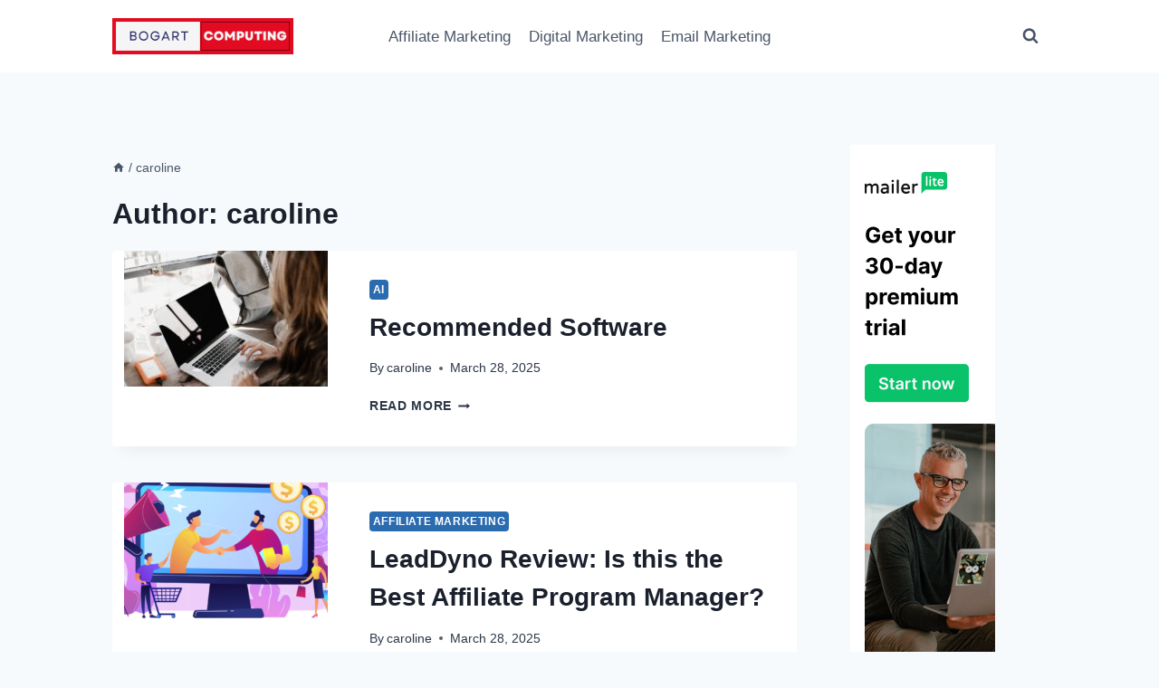

--- FILE ---
content_type: text/html; charset=UTF-8
request_url: https://bogartcomputing.com/author/caroline/
body_size: 18355
content:
<!doctype html><html lang="en-US" prefix="og: https://ogp.me/ns#" class="no-js" itemtype="https://schema.org/Blog" itemscope><head><script data-no-optimize="1">var litespeed_docref=sessionStorage.getItem("litespeed_docref");litespeed_docref&&(Object.defineProperty(document,"referrer",{get:function(){return litespeed_docref}}),sessionStorage.removeItem("litespeed_docref"));</script> <meta charset="UTF-8"><meta name="viewport" content="width=device-width, initial-scale=1, minimum-scale=1"><title>caroline - Bogart Computing.com</title><meta name="robots" content="follow, noindex"/><meta property="og:locale" content="en_US" /><meta property="og:type" content="profile" /><meta property="og:title" content="caroline - Bogart Computing.com" /><meta property="og:url" content="https://bogartcomputing.com/author/caroline/" /><meta property="og:site_name" content="Bogart Computing LLC" /><meta property="og:image" content="https://bogartcomputing.com/wp-content/uploads/2023/03/bogart-computing-social.png" /><meta property="og:image:secure_url" content="https://bogartcomputing.com/wp-content/uploads/2023/03/bogart-computing-social.png" /><meta property="og:image:width" content="1200" /><meta property="og:image:height" content="630" /><meta property="og:image:type" content="image/png" /><meta name="twitter:card" content="summary_large_image" /><meta name="twitter:title" content="caroline - Bogart Computing.com" /><meta name="twitter:image" content="https://bogartcomputing.com/wp-content/uploads/2023/03/bogart-computing-social.png" /><meta name="twitter:label1" content="Name" /><meta name="twitter:data1" content="caroline" /><meta name="twitter:label2" content="Posts" /><meta name="twitter:data2" content="10" /> <script type="application/ld+json" class="rank-math-schema">{"@context":"https://schema.org","@graph":[{"@type":"Organization","@id":"https://bogartcomputing.com/#organization","name":"Bogart Computing LLC"},{"@type":"WebSite","@id":"https://bogartcomputing.com/#website","url":"https://bogartcomputing.com","name":"Bogart Computing LLC","publisher":{"@id":"https://bogartcomputing.com/#organization"},"inLanguage":"en-US"},{"@type":"ProfilePage","@id":"https://bogartcomputing.com/author/caroline/#webpage","url":"https://bogartcomputing.com/author/caroline/","name":"caroline - Bogart Computing.com","isPartOf":{"@id":"https://bogartcomputing.com/#website"},"inLanguage":"en-US"},{"@type":"Person","@id":"https://bogartcomputing.com/author/caroline/","name":"caroline","url":"https://bogartcomputing.com/author/caroline/","image":{"@type":"ImageObject","@id":"https://bogartcomputing.com/wp-content/litespeed/avatar/10d7d4286181c9261da5d32092ba9812.jpg?ver=1769040209","url":"https://bogartcomputing.com/wp-content/litespeed/avatar/10d7d4286181c9261da5d32092ba9812.jpg?ver=1769040209","caption":"caroline","inLanguage":"en-US"},"sameAs":["https://bogartcomputing.com"],"worksFor":{"@id":"https://bogartcomputing.com/#organization"},"mainEntityOfPage":{"@id":"https://bogartcomputing.com/author/caroline/#webpage"}}]}</script> <link rel="alternate" type="application/rss+xml" title="Bogart Computing.com &raquo; Feed" href="https://bogartcomputing.com/feed/" /><link rel="alternate" type="application/rss+xml" title="Bogart Computing.com &raquo; Comments Feed" href="https://bogartcomputing.com/comments/feed/" /><link rel="alternate" type="application/rss+xml" title="Bogart Computing.com &raquo; Posts by caroline Feed" href="https://bogartcomputing.com/author/caroline/feed/" /><link data-optimized="2" rel="stylesheet" href="https://bogartcomputing.com/wp-content/litespeed/css/9dce73fa9cdc84f670bb5896ce49cca1.css?ver=6a71d" /> <script type="litespeed/javascript" data-src="https://bogartcomputing.com/wp-includes/js/jquery/jquery.min.js" id="jquery-core-js"></script> <link rel="https://api.w.org/" href="https://bogartcomputing.com/wp-json/" /><link rel="alternate" title="JSON" type="application/json" href="https://bogartcomputing.com/wp-json/wp/v2/users/1" /><link rel="EditURI" type="application/rsd+xml" title="RSD" href="https://bogartcomputing.com/xmlrpc.php?rsd" /><meta name="generator" content="WordPress 6.9" /><meta name="google-adsense-account" content="ca-pub-0402534346671663"><script type="litespeed/javascript" data-src="https://pagead2.googlesyndication.com/pagead/js/adsbygoogle.js?client=ca-pub-0402534346671663" crossorigin="anonymous"></script></head><body class="archive author author-caroline author-1 wp-custom-logo wp-embed-responsive wp-theme-kadence hfeed footer-on-bottom hide-focus-outline link-style-standard has-sidebar content-title-style-normal content-width-normal content-style-boxed content-vertical-padding-show non-transparent-header mobile-non-transparent-header"><div id="wrapper" class="site wp-site-blocks">
<a class="skip-link screen-reader-text scroll-ignore" href="#main">Skip to content</a><header id="masthead" class="site-header" role="banner" itemtype="https://schema.org/WPHeader" itemscope><div id="main-header" class="site-header-wrap"><div class="site-header-inner-wrap"><div class="site-header-upper-wrap"><div class="site-header-upper-inner-wrap"><div class="site-main-header-wrap site-header-row-container site-header-focus-item site-header-row-layout-standard" data-section="kadence_customizer_header_main"><div class="site-header-row-container-inner"><div class="site-container"><div class="site-main-header-inner-wrap site-header-row site-header-row-has-sides site-header-row-center-column"><div class="site-header-main-section-left site-header-section site-header-section-left"><div class="site-header-item site-header-focus-item" data-section="title_tagline"><div class="site-branding branding-layout-standard site-brand-logo-only"><a class="brand has-logo-image" href="https://bogartcomputing.com/" rel="home"><img data-lazyloaded="1" src="[data-uri]" width="500" height="100" data-src="https://bogartcomputing.com/wp-content/uploads/2023/02/bogart.png" class="custom-logo" alt="Bogart Computing.com" decoding="async" fetchpriority="high" data-srcset="https://bogartcomputing.com/wp-content/uploads/2023/02/bogart.png 500w, https://bogartcomputing.com/wp-content/uploads/2023/02/bogart-450x90.png 450w" data-sizes="(max-width: 500px) 100vw, 500px" /></a></div></div><div class="site-header-main-section-left-center site-header-section site-header-section-left-center"></div></div><div class="site-header-main-section-center site-header-section site-header-section-center"><div class="site-header-item site-header-focus-item site-header-item-main-navigation header-navigation-layout-stretch-false header-navigation-layout-fill-stretch-false" data-section="kadence_customizer_primary_navigation"><nav id="site-navigation" class="main-navigation header-navigation hover-to-open nav--toggle-sub header-navigation-style-standard header-navigation-dropdown-animation-none" role="navigation" aria-label="Primary"><div class="primary-menu-container header-menu-container"><ul id="primary-menu" class="menu"><li id="menu-item-2313" class="menu-item menu-item-type-taxonomy menu-item-object-category menu-item-2313"><a href="https://bogartcomputing.com/category/affiliate-marketing/">Affiliate Marketing</a></li><li id="menu-item-2557" class="menu-item menu-item-type-taxonomy menu-item-object-category menu-item-2557"><a href="https://bogartcomputing.com/category/digital-marketing/">Digital Marketing</a></li><li id="menu-item-2558" class="menu-item menu-item-type-taxonomy menu-item-object-category menu-item-2558"><a href="https://bogartcomputing.com/category/email-marketing/">Email Marketing</a></li></ul></div></nav></div></div><div class="site-header-main-section-right site-header-section site-header-section-right"><div class="site-header-main-section-right-center site-header-section site-header-section-right-center"></div><div class="site-header-item site-header-focus-item" data-section="kadence_customizer_header_search"><div class="search-toggle-open-container">
<button class="search-toggle-open drawer-toggle search-toggle-style-default" aria-label="View Search Form" aria-haspopup="dialog" aria-controls="search-drawer" data-toggle-target="#search-drawer" data-toggle-body-class="showing-popup-drawer-from-full" aria-expanded="false" data-set-focus="#search-drawer .search-field"
>
<span class="search-toggle-icon"><span class="kadence-svg-iconset"><svg aria-hidden="true" class="kadence-svg-icon kadence-search-svg" fill="currentColor" version="1.1" xmlns="http://www.w3.org/2000/svg" width="26" height="28" viewBox="0 0 26 28"><title>Search</title><path d="M18 13c0-3.859-3.141-7-7-7s-7 3.141-7 7 3.141 7 7 7 7-3.141 7-7zM26 26c0 1.094-0.906 2-2 2-0.531 0-1.047-0.219-1.406-0.594l-5.359-5.344c-1.828 1.266-4.016 1.937-6.234 1.937-6.078 0-11-4.922-11-11s4.922-11 11-11 11 4.922 11 11c0 2.219-0.672 4.406-1.937 6.234l5.359 5.359c0.359 0.359 0.578 0.875 0.578 1.406z"></path>
</svg></span></span>
</button></div></div></div></div></div></div></div></div></div></div></div><div id="mobile-header" class="site-mobile-header-wrap"><div class="site-header-inner-wrap"><div class="site-header-upper-wrap"><div class="site-header-upper-inner-wrap"><div class="site-main-header-wrap site-header-focus-item site-header-row-layout-standard site-header-row-tablet-layout-default site-header-row-mobile-layout-default "><div class="site-header-row-container-inner"><div class="site-container"><div class="site-main-header-inner-wrap site-header-row site-header-row-has-sides site-header-row-no-center"><div class="site-header-main-section-left site-header-section site-header-section-left"><div class="site-header-item site-header-focus-item" data-section="title_tagline"><div class="site-branding mobile-site-branding branding-layout-standard branding-tablet-layout-inherit site-brand-logo-only branding-mobile-layout-inherit"><a class="brand has-logo-image" href="https://bogartcomputing.com/" rel="home"><img data-lazyloaded="1" src="[data-uri]" width="500" height="100" data-src="https://bogartcomputing.com/wp-content/uploads/2023/02/bogart.png" class="custom-logo" alt="Bogart Computing.com" decoding="async" data-srcset="https://bogartcomputing.com/wp-content/uploads/2023/02/bogart.png 500w, https://bogartcomputing.com/wp-content/uploads/2023/02/bogart-450x90.png 450w" data-sizes="(max-width: 500px) 100vw, 500px" /></a></div></div></div><div class="site-header-main-section-right site-header-section site-header-section-right"><div class="site-header-item site-header-focus-item site-header-item-navgation-popup-toggle" data-section="kadence_customizer_mobile_trigger"><div class="mobile-toggle-open-container">
<button id="mobile-toggle" class="menu-toggle-open drawer-toggle menu-toggle-style-default" aria-label="Open menu" data-toggle-target="#mobile-drawer" data-toggle-body-class="showing-popup-drawer-from-right" aria-expanded="false" data-set-focus=".menu-toggle-close"
>
<span class="menu-toggle-icon"><span class="kadence-svg-iconset"><svg aria-hidden="true" class="kadence-svg-icon kadence-menu-svg" fill="currentColor" version="1.1" xmlns="http://www.w3.org/2000/svg" width="24" height="24" viewBox="0 0 24 24"><title>Toggle Menu</title><path d="M3 13h18c0.552 0 1-0.448 1-1s-0.448-1-1-1h-18c-0.552 0-1 0.448-1 1s0.448 1 1 1zM3 7h18c0.552 0 1-0.448 1-1s-0.448-1-1-1h-18c-0.552 0-1 0.448-1 1s0.448 1 1 1zM3 19h18c0.552 0 1-0.448 1-1s-0.448-1-1-1h-18c-0.552 0-1 0.448-1 1s0.448 1 1 1z"></path>
</svg></span></span>
</button></div></div></div></div></div></div></div></div></div></div></div></header><main id="inner-wrap" class="wrap kt-clear" role="main"><div id="primary" class="content-area"><div class="content-container site-container"><div id="main" class="site-main"><header class="entry-header post-archive-title title-align-inherit title-tablet-align-inherit title-mobile-align-inherit"><nav id="kadence-breadcrumbs" aria-label="Breadcrumbs"  class="kadence-breadcrumbs"><div class="kadence-breadcrumb-container"><span><a href="https://bogartcomputing.com/" title="Home" itemprop="url" class="kadence-bc-home kadence-bc-home-icon" ><span><span class="kadence-svg-iconset svg-baseline"><svg aria-hidden="true" class="kadence-svg-icon kadence-home-svg" fill="currentColor" version="1.1" xmlns="http://www.w3.org/2000/svg" width="24" height="24" viewBox="0 0 24 24"><title>Home</title><path d="M9.984 20.016h-4.969v-8.016h-3l9.984-9 9.984 9h-3v8.016h-4.969v-6h-4.031v6z"></path>
</svg></span></span></a></span> <span class="bc-delimiter">/</span> <span class="kadence-bread-current">caroline</span></div></nav><h1 class="page-title archive-title">Author: caroline</h1></header><ul id="archive-container" class="content-wrap kadence-posts-list grid-cols post-archive item-content-vertical-align-top grid-sm-col-1 grid-lg-col-1 item-image-style-beside"><li class="entry-list-item"><article class="entry content-bg loop-entry post-2604 post type-post status-publish format-standard has-post-thumbnail hentry category-ai">
<a aria-hidden="true" tabindex="-1" role="presentation" class="post-thumbnail kadence-thumbnail-ratio-inherit" aria-label="Recommended Software" href="https://bogartcomputing.com/recommended-software/"><div class="post-thumbnail-inner">
<img data-lazyloaded="1" src="[data-uri]" width="225" height="150" data-src="https://bogartcomputing.com/wp-content/uploads/2023/08/mailchimp-pricing-1-225x150.jpg" class="attachment-thumbnail size-thumbnail wp-post-image" alt="Recommended Software" decoding="async" /></div>
</a><div class="entry-content-wrap"><header class="entry-header"><div class="entry-taxonomies">
<span class="category-links term-links category-style-pill">
<a href="https://bogartcomputing.com/category/ai/" class="category-link-ai" rel="tag">AI</a>			</span></div><h2 class="entry-title"><a href="https://bogartcomputing.com/recommended-software/" rel="bookmark">Recommended Software</a></h2><div class="entry-meta entry-meta-divider-dot">
<span class="posted-by"><span class="meta-label">By</span><span class="author vcard"><a class="url fn n" href="https://bogartcomputing.com">caroline</a></span></span>					<span class="updated-on">
<time class="entry-date published updated" datetime="2025-03-28T18:23:38+00:00" itemprop="dateModified">March 28, 2025</time>					</span></div></header><div class="entry-summary"></div><footer class="entry-footer"><div class="entry-actions"><p class="more-link-wrap">
<a href="https://bogartcomputing.com/recommended-software/" class="post-more-link">
Read More<span class="screen-reader-text"> Recommended Software</span><span class="kadence-svg-iconset svg-baseline"><svg aria-hidden="true" class="kadence-svg-icon kadence-arrow-right-alt-svg" fill="currentColor" version="1.1" xmlns="http://www.w3.org/2000/svg" width="27" height="28" viewBox="0 0 27 28"><title>Continue</title><path d="M27 13.953c0 0.141-0.063 0.281-0.156 0.375l-6 5.531c-0.156 0.141-0.359 0.172-0.547 0.094-0.172-0.078-0.297-0.25-0.297-0.453v-3.5h-19.5c-0.281 0-0.5-0.219-0.5-0.5v-3c0-0.281 0.219-0.5 0.5-0.5h19.5v-3.5c0-0.203 0.109-0.375 0.297-0.453s0.391-0.047 0.547 0.078l6 5.469c0.094 0.094 0.156 0.219 0.156 0.359v0z"></path>
</svg></span>			</a></p></div></footer></div></article></li><li class="entry-list-item"><article class="entry content-bg loop-entry post-2529 post type-post status-publish format-standard has-post-thumbnail hentry category-affiliate-marketing tag-affiliate-marketing tag-platform tag-review tag-sales">
<a aria-hidden="true" tabindex="-1" role="presentation" class="post-thumbnail kadence-thumbnail-ratio-inherit" aria-label="LeadDyno Review: Is this the Best Affiliate Program Manager?" href="https://bogartcomputing.com/leaddyno-review/"><div class="post-thumbnail-inner">
<img data-lazyloaded="1" src="[data-uri]" width="225" height="150" data-src="https://bogartcomputing.com/wp-content/uploads/2023/09/boost-your-sales-with-our-all-in-one-affiliate-marketing-platform-review-5-225x150.png" class="attachment-thumbnail size-thumbnail wp-post-image" alt="LeadDyno Review: Is this the Best Affiliate Program Manager?" decoding="async" /></div>
</a><div class="entry-content-wrap"><header class="entry-header"><div class="entry-taxonomies">
<span class="category-links term-links category-style-pill">
<a href="https://bogartcomputing.com/category/affiliate-marketing/" class="category-link-affiliate-marketing" rel="tag">Affiliate Marketing</a>			</span></div><h2 class="entry-title"><a href="https://bogartcomputing.com/leaddyno-review/" rel="bookmark">LeadDyno Review: Is this the Best Affiliate Program Manager?</a></h2><div class="entry-meta entry-meta-divider-dot">
<span class="posted-by"><span class="meta-label">By</span><span class="author vcard"><a class="url fn n" href="https://bogartcomputing.com">caroline</a></span></span>					<span class="updated-on">
<time class="entry-date published updated" datetime="2025-03-28T18:11:11+00:00" itemprop="dateModified">March 28, 2025</time>					</span></div></header><div class="entry-summary"><p>Boost Your Sales with Our All-in-One Affiliate Marketing Platform Review: Maximize your marketing impact and drive sales growth with our trusted platform. Get started with a 30-day free trial and join over 2,000 successful brands.</p></div><footer class="entry-footer"><div class="entry-actions"><p class="more-link-wrap">
<a href="https://bogartcomputing.com/leaddyno-review/" class="post-more-link">
Read More<span class="screen-reader-text"> LeadDyno Review: Is this the Best Affiliate Program Manager?</span><span class="kadence-svg-iconset svg-baseline"><svg aria-hidden="true" class="kadence-svg-icon kadence-arrow-right-alt-svg" fill="currentColor" version="1.1" xmlns="http://www.w3.org/2000/svg" width="27" height="28" viewBox="0 0 27 28"><title>Continue</title><path d="M27 13.953c0 0.141-0.063 0.281-0.156 0.375l-6 5.531c-0.156 0.141-0.359 0.172-0.547 0.094-0.172-0.078-0.297-0.25-0.297-0.453v-3.5h-19.5c-0.281 0-0.5-0.219-0.5-0.5v-3c0-0.281 0.219-0.5 0.5-0.5h19.5v-3.5c0-0.203 0.109-0.375 0.297-0.453s0.391-0.047 0.547 0.078l6 5.469c0.094 0.094 0.156 0.219 0.156 0.359v0z"></path>
</svg></span>			</a></p></div></footer></div></article></li><li class="entry-list-item"><article class="entry content-bg loop-entry post-2460 post type-post status-publish format-standard has-post-thumbnail hentry category-email-marketing tag-email tag-nonprofits tag-platforms">
<a aria-hidden="true" tabindex="-1" role="presentation" class="post-thumbnail kadence-thumbnail-ratio-inherit" aria-label="Email Platforms For Nonprofits" href="https://bogartcomputing.com/email-platforms-for-nonprofits/"><div class="post-thumbnail-inner">
<img data-lazyloaded="1" src="[data-uri]" width="225" height="150" data-src="https://bogartcomputing.com/wp-content/uploads/2023/08/fddkfyfhqe4-225x150.jpg" class="attachment-thumbnail size-thumbnail wp-post-image" alt="man holding phone while leaning on table" decoding="async" /></div>
</a><div class="entry-content-wrap"><header class="entry-header"><div class="entry-taxonomies">
<span class="category-links term-links category-style-pill">
<a href="https://bogartcomputing.com/category/email-marketing/" class="category-link-email-marketing" rel="tag">Email Marketing</a>			</span></div><h2 class="entry-title"><a href="https://bogartcomputing.com/email-platforms-for-nonprofits/" rel="bookmark">Email Platforms For Nonprofits</a></h2><div class="entry-meta entry-meta-divider-dot">
<span class="posted-by"><span class="meta-label">By</span><span class="author vcard"><a class="url fn n" href="https://bogartcomputing.com">caroline</a></span></span>					<span class="updated-on">
<time class="entry-date published updated" datetime="2025-03-28T18:23:23+00:00" itemprop="dateModified">March 28, 2025</time>					</span></div></header><div class="entry-summary"><p>Discover the top email platforms for nonprofits that offer features like automation, customization, and integration options. Choose the right platform to enhance your communication efforts.</p></div><footer class="entry-footer"><div class="entry-actions"><p class="more-link-wrap">
<a href="https://bogartcomputing.com/email-platforms-for-nonprofits/" class="post-more-link">
Read More<span class="screen-reader-text"> Email Platforms For Nonprofits</span><span class="kadence-svg-iconset svg-baseline"><svg aria-hidden="true" class="kadence-svg-icon kadence-arrow-right-alt-svg" fill="currentColor" version="1.1" xmlns="http://www.w3.org/2000/svg" width="27" height="28" viewBox="0 0 27 28"><title>Continue</title><path d="M27 13.953c0 0.141-0.063 0.281-0.156 0.375l-6 5.531c-0.156 0.141-0.359 0.172-0.547 0.094-0.172-0.078-0.297-0.25-0.297-0.453v-3.5h-19.5c-0.281 0-0.5-0.219-0.5-0.5v-3c0-0.281 0.219-0.5 0.5-0.5h19.5v-3.5c0-0.203 0.109-0.375 0.297-0.453s0.391-0.047 0.547 0.078l6 5.469c0.094 0.094 0.156 0.219 0.156 0.359v0z"></path>
</svg></span>			</a></p></div></footer></div></article></li><li class="entry-list-item"><article class="entry content-bg loop-entry post-2456 post type-post status-publish format-standard has-post-thumbnail hentry category-email-marketing tag-newsletter tag-strategy">
<a aria-hidden="true" tabindex="-1" role="presentation" class="post-thumbnail kadence-thumbnail-ratio-inherit" aria-label="Newsletter Marketing Strategy" href="https://bogartcomputing.com/newsletter-marketing-strategy/"><div class="post-thumbnail-inner">
<img data-lazyloaded="1" src="[data-uri]" width="225" height="150" data-src="https://bogartcomputing.com/wp-content/uploads/2023/08/newsletter-marketing-strategy-3-225x150.jpg" class="attachment-thumbnail size-thumbnail wp-post-image" alt="Newsletter Marketing Strategy" decoding="async" data-srcset="https://bogartcomputing.com/wp-content/uploads/2023/08/newsletter-marketing-strategy-3-225x150.jpg 225w, https://bogartcomputing.com/wp-content/uploads/2023/08/newsletter-marketing-strategy-3-450x300.jpg 450w, https://bogartcomputing.com/wp-content/uploads/2023/08/newsletter-marketing-strategy-3-600x400.jpg 600w, https://bogartcomputing.com/wp-content/uploads/2023/08/newsletter-marketing-strategy-3-768x512.jpg 768w, https://bogartcomputing.com/wp-content/uploads/2023/08/newsletter-marketing-strategy-3-1536x1024.jpg 1536w, https://bogartcomputing.com/wp-content/uploads/2023/08/newsletter-marketing-strategy-3-2048x1365.jpg 2048w" data-sizes="(max-width: 225px) 100vw, 225px" /></div>
</a><div class="entry-content-wrap"><header class="entry-header"><div class="entry-taxonomies">
<span class="category-links term-links category-style-pill">
<a href="https://bogartcomputing.com/category/email-marketing/" class="category-link-email-marketing" rel="tag">Email Marketing</a>			</span></div><h2 class="entry-title"><a href="https://bogartcomputing.com/newsletter-marketing-strategy/" rel="bookmark">Newsletter Marketing Strategy</a></h2><div class="entry-meta entry-meta-divider-dot">
<span class="posted-by"><span class="meta-label">By</span><span class="author vcard"><a class="url fn n" href="https://bogartcomputing.com">caroline</a></span></span>					<span class="updated-on">
<time class="entry-date published updated" datetime="2023-09-08T20:35:07+00:00" itemprop="dateModified">September 8, 2023</time>					</span></div></header><div class="entry-summary"><p>Boost your business with newsletter marketing! Learn how to engage your audience, build loyalty, and increase brand awareness with practical tips in this article.</p></div><footer class="entry-footer"><div class="entry-actions"><p class="more-link-wrap">
<a href="https://bogartcomputing.com/newsletter-marketing-strategy/" class="post-more-link">
Read More<span class="screen-reader-text"> Newsletter Marketing Strategy</span><span class="kadence-svg-iconset svg-baseline"><svg aria-hidden="true" class="kadence-svg-icon kadence-arrow-right-alt-svg" fill="currentColor" version="1.1" xmlns="http://www.w3.org/2000/svg" width="27" height="28" viewBox="0 0 27 28"><title>Continue</title><path d="M27 13.953c0 0.141-0.063 0.281-0.156 0.375l-6 5.531c-0.156 0.141-0.359 0.172-0.547 0.094-0.172-0.078-0.297-0.25-0.297-0.453v-3.5h-19.5c-0.281 0-0.5-0.219-0.5-0.5v-3c0-0.281 0.219-0.5 0.5-0.5h19.5v-3.5c0-0.203 0.109-0.375 0.297-0.453s0.391-0.047 0.547 0.078l6 5.469c0.094 0.094 0.156 0.219 0.156 0.359v0z"></path>
</svg></span>			</a></p></div></footer></div></article></li><li class="entry-list-item"><article class="entry content-bg loop-entry post-2450 post type-post status-publish format-standard has-post-thumbnail hentry category-digital-marketing tag-performance-marketing tag-tools">
<a aria-hidden="true" tabindex="-1" role="presentation" class="post-thumbnail kadence-thumbnail-ratio-inherit" aria-label="Performance Marketing Tools" href="https://bogartcomputing.com/performance-marketing-tools/"><div class="post-thumbnail-inner">
<img data-lazyloaded="1" src="[data-uri]" width="225" height="150" data-src="https://bogartcomputing.com/wp-content/uploads/2023/08/performance-marketing-tools-3-225x150.jpg" class="attachment-thumbnail size-thumbnail wp-post-image" alt="Performance Marketing Tools" decoding="async" data-srcset="https://bogartcomputing.com/wp-content/uploads/2023/08/performance-marketing-tools-3-225x150.jpg 225w, https://bogartcomputing.com/wp-content/uploads/2023/08/performance-marketing-tools-3-450x300.jpg 450w, https://bogartcomputing.com/wp-content/uploads/2023/08/performance-marketing-tools-3-600x400.jpg 600w, https://bogartcomputing.com/wp-content/uploads/2023/08/performance-marketing-tools-3-768x512.jpg 768w, https://bogartcomputing.com/wp-content/uploads/2023/08/performance-marketing-tools-3-1536x1024.jpg 1536w, https://bogartcomputing.com/wp-content/uploads/2023/08/performance-marketing-tools-3-2048x1365.jpg 2048w" data-sizes="(max-width: 225px) 100vw, 225px" /></div>
</a><div class="entry-content-wrap"><header class="entry-header"><div class="entry-taxonomies">
<span class="category-links term-links category-style-pill">
<a href="https://bogartcomputing.com/category/digital-marketing/" class="category-link-digital-marketing" rel="tag">Digital Marketing</a>			</span></div><h2 class="entry-title"><a href="https://bogartcomputing.com/performance-marketing-tools/" rel="bookmark">Performance Marketing Tools</a></h2><div class="entry-meta entry-meta-divider-dot">
<span class="posted-by"><span class="meta-label">By</span><span class="author vcard"><a class="url fn n" href="https://bogartcomputing.com">caroline</a></span></span>					<span class="updated-on">
<time class="entry-date published updated" datetime="2023-09-08T20:34:32+00:00" itemprop="dateModified">September 8, 2023</time>					</span></div></header><div class="entry-summary"><p>Enhance your marketing strategies and boost business performance with performance marketing tools. Get a comprehensive overview of various tools to optimize your campaigns. Take your marketing efforts to the next level and achieve impressive results.</p></div><footer class="entry-footer"><div class="entry-actions"><p class="more-link-wrap">
<a href="https://bogartcomputing.com/performance-marketing-tools/" class="post-more-link">
Read More<span class="screen-reader-text"> Performance Marketing Tools</span><span class="kadence-svg-iconset svg-baseline"><svg aria-hidden="true" class="kadence-svg-icon kadence-arrow-right-alt-svg" fill="currentColor" version="1.1" xmlns="http://www.w3.org/2000/svg" width="27" height="28" viewBox="0 0 27 28"><title>Continue</title><path d="M27 13.953c0 0.141-0.063 0.281-0.156 0.375l-6 5.531c-0.156 0.141-0.359 0.172-0.547 0.094-0.172-0.078-0.297-0.25-0.297-0.453v-3.5h-19.5c-0.281 0-0.5-0.219-0.5-0.5v-3c0-0.281 0.219-0.5 0.5-0.5h19.5v-3.5c0-0.203 0.109-0.375 0.297-0.453s0.391-0.047 0.547 0.078l6 5.469c0.094 0.094 0.156 0.219 0.156 0.359v0z"></path>
</svg></span>			</a></p></div></footer></div></article></li><li class="entry-list-item"><article class="entry content-bg loop-entry post-2449 post type-post status-publish format-standard has-post-thumbnail hentry category-email-marketing tag-email-marketing tag-hubspot tag-review">
<a aria-hidden="true" tabindex="-1" role="presentation" class="post-thumbnail kadence-thumbnail-ratio-inherit" aria-label="Hubspot Email Marketing Review" href="https://bogartcomputing.com/hubspot-email-marketing-review/"><div class="post-thumbnail-inner">
<img data-lazyloaded="1" src="[data-uri]" width="225" height="150" data-src="https://bogartcomputing.com/wp-content/uploads/2023/08/hubspot-email-marketing-review-3-225x150.jpg" class="attachment-thumbnail size-thumbnail wp-post-image" alt="Hubspot Email Marketing Review" decoding="async" /></div>
</a><div class="entry-content-wrap"><header class="entry-header"><div class="entry-taxonomies">
<span class="category-links term-links category-style-pill">
<a href="https://bogartcomputing.com/category/email-marketing/" class="category-link-email-marketing" rel="tag">Email Marketing</a>			</span></div><h2 class="entry-title"><a href="https://bogartcomputing.com/hubspot-email-marketing-review/" rel="bookmark">Hubspot Email Marketing Review</a></h2><div class="entry-meta entry-meta-divider-dot">
<span class="posted-by"><span class="meta-label">By</span><span class="author vcard"><a class="url fn n" href="https://bogartcomputing.com">caroline</a></span></span>					<span class="updated-on">
<time class="entry-date published updated" datetime="2023-09-08T20:34:59+00:00" itemprop="dateModified">September 8, 2023</time>					</span></div></header><div class="entry-summary"><p>Looking for an effective email marketing tool? Read this comprehensive review of Hubspot Email Marketing. Discover its features, benefits, and drawbacks.</p></div><footer class="entry-footer"><div class="entry-actions"><p class="more-link-wrap">
<a href="https://bogartcomputing.com/hubspot-email-marketing-review/" class="post-more-link">
Read More<span class="screen-reader-text"> Hubspot Email Marketing Review</span><span class="kadence-svg-iconset svg-baseline"><svg aria-hidden="true" class="kadence-svg-icon kadence-arrow-right-alt-svg" fill="currentColor" version="1.1" xmlns="http://www.w3.org/2000/svg" width="27" height="28" viewBox="0 0 27 28"><title>Continue</title><path d="M27 13.953c0 0.141-0.063 0.281-0.156 0.375l-6 5.531c-0.156 0.141-0.359 0.172-0.547 0.094-0.172-0.078-0.297-0.25-0.297-0.453v-3.5h-19.5c-0.281 0-0.5-0.219-0.5-0.5v-3c0-0.281 0.219-0.5 0.5-0.5h19.5v-3.5c0-0.203 0.109-0.375 0.297-0.453s0.391-0.047 0.547 0.078l6 5.469c0.094 0.094 0.156 0.219 0.156 0.359v0z"></path>
</svg></span>			</a></p></div></footer></div></article></li><li class="entry-list-item"><article class="entry content-bg loop-entry post-2440 post type-post status-publish format-standard has-post-thumbnail hentry category-email-marketing tag-flodesk tag-mailchimp">
<a aria-hidden="true" tabindex="-1" role="presentation" class="post-thumbnail kadence-thumbnail-ratio-inherit" aria-label="Flodesk Vs Mailchimp" href="https://bogartcomputing.com/flodesk-vs-mailchimp/"><div class="post-thumbnail-inner">
<img data-lazyloaded="1" src="[data-uri]" width="225" height="150" data-src="https://bogartcomputing.com/wp-content/uploads/2023/08/flodesk-vs-mailchimp-3-225x150.jpg" class="attachment-thumbnail size-thumbnail wp-post-image" alt="Flodesk Vs Mailchimp" decoding="async" data-srcset="https://bogartcomputing.com/wp-content/uploads/2023/08/flodesk-vs-mailchimp-3-225x150.jpg 225w, https://bogartcomputing.com/wp-content/uploads/2023/08/flodesk-vs-mailchimp-3-450x300.jpg 450w, https://bogartcomputing.com/wp-content/uploads/2023/08/flodesk-vs-mailchimp-3-600x400.jpg 600w, https://bogartcomputing.com/wp-content/uploads/2023/08/flodesk-vs-mailchimp-3-768x512.jpg 768w, https://bogartcomputing.com/wp-content/uploads/2023/08/flodesk-vs-mailchimp-3-1536x1024.jpg 1536w, https://bogartcomputing.com/wp-content/uploads/2023/08/flodesk-vs-mailchimp-3-2048x1365.jpg 2048w" data-sizes="(max-width: 225px) 100vw, 225px" /></div>
</a><div class="entry-content-wrap"><header class="entry-header"><div class="entry-taxonomies">
<span class="category-links term-links category-style-pill">
<a href="https://bogartcomputing.com/category/email-marketing/" class="category-link-email-marketing" rel="tag">Email Marketing</a>			</span></div><h2 class="entry-title"><a href="https://bogartcomputing.com/flodesk-vs-mailchimp/" rel="bookmark">Flodesk Vs Mailchimp</a></h2><div class="entry-meta entry-meta-divider-dot">
<span class="posted-by"><span class="meta-label">By</span><span class="author vcard"><a class="url fn n" href="https://bogartcomputing.com">caroline</a></span></span>					<span class="updated-on">
<time class="entry-date published updated" datetime="2023-08-22T15:53:11+00:00" itemprop="dateModified">August 22, 2023</time>					</span></div></header><div class="entry-summary"><p>Looking for the best email marketing platform? Discover the differences and similarities between Flodesk and Mailchimp to make an informed decision.</p></div><footer class="entry-footer"><div class="entry-actions"><p class="more-link-wrap">
<a href="https://bogartcomputing.com/flodesk-vs-mailchimp/" class="post-more-link">
Read More<span class="screen-reader-text"> Flodesk Vs Mailchimp</span><span class="kadence-svg-iconset svg-baseline"><svg aria-hidden="true" class="kadence-svg-icon kadence-arrow-right-alt-svg" fill="currentColor" version="1.1" xmlns="http://www.w3.org/2000/svg" width="27" height="28" viewBox="0 0 27 28"><title>Continue</title><path d="M27 13.953c0 0.141-0.063 0.281-0.156 0.375l-6 5.531c-0.156 0.141-0.359 0.172-0.547 0.094-0.172-0.078-0.297-0.25-0.297-0.453v-3.5h-19.5c-0.281 0-0.5-0.219-0.5-0.5v-3c0-0.281 0.219-0.5 0.5-0.5h19.5v-3.5c0-0.203 0.109-0.375 0.297-0.453s0.391-0.047 0.547 0.078l6 5.469c0.094 0.094 0.156 0.219 0.156 0.359v0z"></path>
</svg></span>			</a></p></div></footer></div></article></li><li class="entry-list-item"><article class="entry content-bg loop-entry post-2424 post type-post status-publish format-standard has-post-thumbnail hentry category-email-marketing tag-constant-contact tag-mailchimp">
<a aria-hidden="true" tabindex="-1" role="presentation" class="post-thumbnail kadence-thumbnail-ratio-inherit" aria-label="Constant Contact Vs. Mailchimp" href="https://bogartcomputing.com/constant-contact-vs-mailchimp/"><div class="post-thumbnail-inner">
<img data-lazyloaded="1" src="[data-uri]" width="225" height="150" data-src="https://bogartcomputing.com/wp-content/uploads/2023/08/constant-contact-vs-mailchimp-3-225x150.jpg" class="attachment-thumbnail size-thumbnail wp-post-image" alt="Constant Contact Vs. Mailchimp" decoding="async" data-srcset="https://bogartcomputing.com/wp-content/uploads/2023/08/constant-contact-vs-mailchimp-3-225x150.jpg 225w, https://bogartcomputing.com/wp-content/uploads/2023/08/constant-contact-vs-mailchimp-3-450x300.jpg 450w, https://bogartcomputing.com/wp-content/uploads/2023/08/constant-contact-vs-mailchimp-3-600x400.jpg 600w, https://bogartcomputing.com/wp-content/uploads/2023/08/constant-contact-vs-mailchimp-3-768x511.jpg 768w, https://bogartcomputing.com/wp-content/uploads/2023/08/constant-contact-vs-mailchimp-3-1536x1022.jpg 1536w, https://bogartcomputing.com/wp-content/uploads/2023/08/constant-contact-vs-mailchimp-3-2048x1363.jpg 2048w" data-sizes="(max-width: 225px) 100vw, 225px" /></div>
</a><div class="entry-content-wrap"><header class="entry-header"><div class="entry-taxonomies">
<span class="category-links term-links category-style-pill">
<a href="https://bogartcomputing.com/category/email-marketing/" class="category-link-email-marketing" rel="tag">Email Marketing</a>			</span></div><h2 class="entry-title"><a href="https://bogartcomputing.com/constant-contact-vs-mailchimp/" rel="bookmark">Constant Contact Vs. Mailchimp</a></h2><div class="entry-meta entry-meta-divider-dot">
<span class="posted-by"><span class="meta-label">By</span><span class="author vcard"><a class="url fn n" href="https://bogartcomputing.com">caroline</a></span></span>					<span class="updated-on">
<time class="entry-date published updated" datetime="2023-08-22T12:08:27+00:00" itemprop="dateModified">August 22, 2023</time>					</span></div></header><div class="entry-summary"><p>Looking for a comparison between Constant Contact and Mailchimp? This article covers pricing, features, user interface, email marketing, and automation.</p></div><footer class="entry-footer"><div class="entry-actions"><p class="more-link-wrap">
<a href="https://bogartcomputing.com/constant-contact-vs-mailchimp/" class="post-more-link">
Read More<span class="screen-reader-text"> Constant Contact Vs. Mailchimp</span><span class="kadence-svg-iconset svg-baseline"><svg aria-hidden="true" class="kadence-svg-icon kadence-arrow-right-alt-svg" fill="currentColor" version="1.1" xmlns="http://www.w3.org/2000/svg" width="27" height="28" viewBox="0 0 27 28"><title>Continue</title><path d="M27 13.953c0 0.141-0.063 0.281-0.156 0.375l-6 5.531c-0.156 0.141-0.359 0.172-0.547 0.094-0.172-0.078-0.297-0.25-0.297-0.453v-3.5h-19.5c-0.281 0-0.5-0.219-0.5-0.5v-3c0-0.281 0.219-0.5 0.5-0.5h19.5v-3.5c0-0.203 0.109-0.375 0.297-0.453s0.391-0.047 0.547 0.078l6 5.469c0.094 0.094 0.156 0.219 0.156 0.359v0z"></path>
</svg></span>			</a></p></div></footer></div></article></li><li class="entry-list-item"><article class="entry content-bg loop-entry post-2419 post type-post status-publish format-standard has-post-thumbnail hentry category-email-marketing tag-email-marketing tag-marketing-software tag-pricing">
<a aria-hidden="true" tabindex="-1" role="presentation" class="post-thumbnail kadence-thumbnail-ratio-inherit" aria-label="Mailchimp Pricing" href="https://bogartcomputing.com/mailchimp-pricing/"><div class="post-thumbnail-inner">
<img data-lazyloaded="1" src="[data-uri]" width="225" height="150" data-src="https://bogartcomputing.com/wp-content/uploads/2023/08/mailchimp-pricing-3-225x150.jpg" class="attachment-thumbnail size-thumbnail wp-post-image" alt="Mailchimp Pricing" decoding="async" /></div>
</a><div class="entry-content-wrap"><header class="entry-header"><div class="entry-taxonomies">
<span class="category-links term-links category-style-pill">
<a href="https://bogartcomputing.com/category/email-marketing/" class="category-link-email-marketing" rel="tag">Email Marketing</a>			</span></div><h2 class="entry-title"><a href="https://bogartcomputing.com/mailchimp-pricing/" rel="bookmark">Mailchimp Pricing</a></h2><div class="entry-meta entry-meta-divider-dot">
<span class="posted-by"><span class="meta-label">By</span><span class="author vcard"><a class="url fn n" href="https://bogartcomputing.com">caroline</a></span></span>					<span class="updated-on">
<time class="entry-date published updated" datetime="2023-09-08T20:35:18+00:00" itemprop="dateModified">September 8, 2023</time>					</span></div></header><div class="entry-summary"><p>Discover the perfect Mailchimp plan for your email marketing needs. Learn about the different pricing options and find the best fit for your business.</p></div><footer class="entry-footer"><div class="entry-actions"><p class="more-link-wrap">
<a href="https://bogartcomputing.com/mailchimp-pricing/" class="post-more-link">
Read More<span class="screen-reader-text"> Mailchimp Pricing</span><span class="kadence-svg-iconset svg-baseline"><svg aria-hidden="true" class="kadence-svg-icon kadence-arrow-right-alt-svg" fill="currentColor" version="1.1" xmlns="http://www.w3.org/2000/svg" width="27" height="28" viewBox="0 0 27 28"><title>Continue</title><path d="M27 13.953c0 0.141-0.063 0.281-0.156 0.375l-6 5.531c-0.156 0.141-0.359 0.172-0.547 0.094-0.172-0.078-0.297-0.25-0.297-0.453v-3.5h-19.5c-0.281 0-0.5-0.219-0.5-0.5v-3c0-0.281 0.219-0.5 0.5-0.5h19.5v-3.5c0-0.203 0.109-0.375 0.297-0.453s0.391-0.047 0.547 0.078l6 5.469c0.094 0.094 0.156 0.219 0.156 0.359v0z"></path>
</svg></span>			</a></p></div></footer></div></article></li><li class="entry-list-item"><article class="entry content-bg loop-entry post-2258 post type-post status-publish format-standard has-post-thumbnail hentry category-affiliate-marketing">
<a aria-hidden="true" tabindex="-1" role="presentation" class="post-thumbnail kadence-thumbnail-ratio-inherit" aria-label="3 Easy Improvements to Increase Your Affiliate Marketing Conversion Rates" href="https://bogartcomputing.com/3-easy-steps-for-merchants-to-get-more-sales-using-affiliate-marketing/"><div class="post-thumbnail-inner">
<img data-lazyloaded="1" src="[data-uri]" width="225" height="150" data-src="https://bogartcomputing.com/wp-content/uploads/2021/08/3-Easy-Steps-for-Merchants-to-Get-More-Sales-Using-Affiliate-Marketing-225x150.png" class="attachment-thumbnail size-thumbnail wp-post-image" alt="3 Easy Improvements to Increase Your Affiliate Marketing Conversion Rates" decoding="async" data-srcset="https://bogartcomputing.com/wp-content/uploads/2021/08/3-Easy-Steps-for-Merchants-to-Get-More-Sales-Using-Affiliate-Marketing-225x150.png 225w, https://bogartcomputing.com/wp-content/uploads/2021/08/3-Easy-Steps-for-Merchants-to-Get-More-Sales-Using-Affiliate-Marketing.png 450w" data-sizes="(max-width: 225px) 100vw, 225px" /></div>
</a><div class="entry-content-wrap"><header class="entry-header"><div class="entry-taxonomies">
<span class="category-links term-links category-style-pill">
<a href="https://bogartcomputing.com/category/affiliate-marketing/" class="category-link-affiliate-marketing" rel="tag">Affiliate Marketing</a>			</span></div><h2 class="entry-title"><a href="https://bogartcomputing.com/3-easy-steps-for-merchants-to-get-more-sales-using-affiliate-marketing/" rel="bookmark">3 Easy Improvements to Increase Your Affiliate Marketing Conversion Rates</a></h2><div class="entry-meta entry-meta-divider-dot">
<span class="posted-by"><span class="meta-label">By</span><span class="author vcard"><a class="url fn n" href="https://bogartcomputing.com">caroline</a></span></span>					<span class="updated-on">
<time class="entry-date published updated" datetime="2023-08-27T17:20:33+00:00" itemprop="dateModified">August 27, 2023</time>					</span></div></header><div class="entry-summary"><p>A merchant has a product to sell. To acquire customers, the merchant can purchase advertising. The advertising stops working when the merchant stops paying for it. Affiliate marketing gives the merchant&#8217;s product more exposure, to more refined demographics, for free. The merchant pays only when the publisher&#8217;s work produces a sale.</p></div><footer class="entry-footer"><div class="entry-actions"><p class="more-link-wrap">
<a href="https://bogartcomputing.com/3-easy-steps-for-merchants-to-get-more-sales-using-affiliate-marketing/" class="post-more-link">
Read More<span class="screen-reader-text"> 3 Easy Improvements to Increase Your Affiliate Marketing Conversion Rates</span><span class="kadence-svg-iconset svg-baseline"><svg aria-hidden="true" class="kadence-svg-icon kadence-arrow-right-alt-svg" fill="currentColor" version="1.1" xmlns="http://www.w3.org/2000/svg" width="27" height="28" viewBox="0 0 27 28"><title>Continue</title><path d="M27 13.953c0 0.141-0.063 0.281-0.156 0.375l-6 5.531c-0.156 0.141-0.359 0.172-0.547 0.094-0.172-0.078-0.297-0.25-0.297-0.453v-3.5h-19.5c-0.281 0-0.5-0.219-0.5-0.5v-3c0-0.281 0.219-0.5 0.5-0.5h19.5v-3.5c0-0.203 0.109-0.375 0.297-0.453s0.391-0.047 0.547 0.078l6 5.469c0.094 0.094 0.156 0.219 0.156 0.359v0z"></path>
</svg></span>			</a></p></div></footer></div></article></li></ul></div><aside id="secondary" role="complementary" class="primary-sidebar widget-area sidebar-slug-sidebar-primary sidebar-link-style-normal"><div class="sidebar-inner-wrap"><section id="adrotate_widgets-2" class="widget adrotate_widgets"><div class="a-single a-3"><a class="gofollow" data-track="MywwLDYw" href="https://www.mailerlite.com/a/5mdlylemgvvr"><img data-lazyloaded="1" src="[data-uri]" width="160" height="600" data-src="https://bogartcomputing.com/wp-content/uploads/2023/08/30-day-free-trial-160x600-1.jpg" /></a></div></section><section id="archives-2" class="widget widget_archive"><h2 class="widget-title">Archives</h2>		<label class="screen-reader-text" for="archives-dropdown-2">Archives</label>
<select id="archives-dropdown-2" name="archive-dropdown"><option value="">Select Month</option><option value='https://bogartcomputing.com/2025/03/'> March 2025</option><option value='https://bogartcomputing.com/2023/09/'> September 2023</option><option value='https://bogartcomputing.com/2023/08/'> August 2023</option><option value='https://bogartcomputing.com/2021/08/'> August 2021</option></select></section><section id="media_image-2" class="widget widget_media_image"><a href="https://bogartcomputing.com/about-caroline-bogart/"><img data-lazyloaded="1" src="[data-uri]" width="300" height="300" data-src="https://bogartcomputing.com/wp-content/uploads/2023/02/caroline-bogart-1-300x300.png" class="image wp-image-2333  attachment-medium size-medium" alt="" style="max-width: 100%; height: auto;" decoding="async" data-srcset="https://bogartcomputing.com/wp-content/uploads/2023/02/caroline-bogart-1-300x300.png 300w, https://bogartcomputing.com/wp-content/uploads/2023/02/caroline-bogart-1-400x400.png 400w, https://bogartcomputing.com/wp-content/uploads/2023/02/caroline-bogart-1.png 480w" data-sizes="(max-width: 300px) 100vw, 300px" /></a></section><section id="custom_html-2" class="widget_text widget widget_custom_html"><div class="textwidget custom-html-widget">Hello. I am Caroline Bogart. I am a programmer, writer, researcher, and web developer. I build free websites for animal rescues. I was once featured in the Boston Globe for teaching programming to out of work programmers so we could build a website for a homeless shelter. <a href="https://bogartcomputing.com/about-caroline-bogart/">Read More</a></div></section></div></aside></div></div></main><footer id="colophon" class="site-footer" role="contentinfo"><div class="site-footer-wrap"><div class="site-middle-footer-wrap site-footer-row-container site-footer-focus-item site-footer-row-layout-standard site-footer-row-tablet-layout-default site-footer-row-mobile-layout-default" data-section="kadence_customizer_footer_middle"><div class="site-footer-row-container-inner"><div class="site-container"><div class="site-middle-footer-inner-wrap site-footer-row site-footer-row-columns-3 site-footer-row-column-layout-equal site-footer-row-tablet-column-layout-default site-footer-row-mobile-column-layout-row ft-ro-dir-row ft-ro-collapse-normal ft-ro-t-dir-default ft-ro-m-dir-default ft-ro-lstyle-plain"><div class="site-footer-middle-section-1 site-footer-section footer-section-inner-items-0"></div><div class="site-footer-middle-section-2 site-footer-section footer-section-inner-items-1"><div class="footer-widget-area widget-area site-footer-focus-item footer-navigation-wrap content-align-default content-tablet-align-default content-mobile-align-default content-valign-default content-tablet-valign-default content-mobile-valign-default footer-navigation-layout-stretch-false" data-section="kadence_customizer_footer_navigation"><div class="footer-widget-area-inner footer-navigation-inner"><nav id="footer-navigation" class="footer-navigation" role="navigation" aria-label="Footer"><div class="footer-menu-container"><ul id="footer-menu" class="menu"><li id="menu-item-2343" class="menu-item menu-item-type-post_type menu-item-object-page menu-item-2343"><a href="https://bogartcomputing.com/home/">Home</a></li><li id="menu-item-2358" class="menu-item menu-item-type-post_type menu-item-object-page menu-item-2358"><a href="https://bogartcomputing.com/about-us/">About</a></li><li id="menu-item-2344" class="menu-item menu-item-type-post_type menu-item-object-page menu-item-home current_page_parent menu-item-2344"><a href="https://bogartcomputing.com/blog/">Blog</a></li><li id="menu-item-2353" class="menu-item menu-item-type-post_type menu-item-object-page menu-item-2353"><a href="https://bogartcomputing.com/contact/">Contact</a></li><li id="menu-item-2345" class="menu-item menu-item-type-post_type menu-item-object-page menu-item-privacy-policy menu-item-2345"><a rel="privacy-policy" href="https://bogartcomputing.com/privacy-policy/">Privacy Policy</a></li><li id="menu-item-2348" class="menu-item menu-item-type-post_type menu-item-object-page menu-item-2348"><a href="https://bogartcomputing.com/terms-and-conditions/">Terms and Conditions</a></li></ul></div></nav></div></div></div><div class="site-footer-middle-section-3 site-footer-section footer-section-inner-items-0"></div></div></div></div></div><div class="site-bottom-footer-wrap site-footer-row-container site-footer-focus-item site-footer-row-layout-standard site-footer-row-tablet-layout-default site-footer-row-mobile-layout-default" data-section="kadence_customizer_footer_bottom"><div class="site-footer-row-container-inner"><div class="site-container"><div class="site-bottom-footer-inner-wrap site-footer-row site-footer-row-columns-1 site-footer-row-column-layout-row site-footer-row-tablet-column-layout-default site-footer-row-mobile-column-layout-row ft-ro-dir-row ft-ro-collapse-normal ft-ro-t-dir-default ft-ro-m-dir-default ft-ro-lstyle-plain"><div class="site-footer-bottom-section-1 site-footer-section footer-section-inner-items-1"><div class="footer-widget-area site-info site-footer-focus-item content-align-default content-tablet-align-default content-mobile-align-default content-valign-default content-tablet-valign-default content-mobile-valign-default" data-section="kadence_customizer_footer_html"><div class="footer-widget-area-inner site-info-inner"><div class="footer-html inner-link-style-normal"><div class="footer-html-inner"><p>&copy; 2026 Bogart Computing.com - WordPress Theme by <a href="https://www.kadencewp.com/" rel="nofollow noopener">Kadence WP</a></p></div></div></div></div></div></div></div></div></div></div></footer></div> <script type="speculationrules">{"prefetch":[{"source":"document","where":{"and":[{"href_matches":"/*"},{"not":{"href_matches":["/wp-*.php","/wp-admin/*","/wp-content/uploads/*","/wp-content/*","/wp-content/plugins/*","/wp-content/themes/kadence/*","/*\\?(.+)"]}},{"not":{"selector_matches":"a[rel~=\"nofollow\"]"}},{"not":{"selector_matches":".no-prefetch, .no-prefetch a"}}]},"eagerness":"conservative"}]}</script> <a id="kt-scroll-up" tabindex="-1" aria-hidden="true" aria-label="Scroll to top" href="#wrapper" class="kadence-scroll-to-top scroll-up-wrap scroll-ignore scroll-up-side-right scroll-up-style-outline vs-lg-true vs-md-true vs-sm-false"><span class="kadence-svg-iconset"><svg aria-hidden="true" class="kadence-svg-icon kadence-arrow-up-svg" fill="currentColor" version="1.1" xmlns="http://www.w3.org/2000/svg" width="24" height="24" viewBox="0 0 24 24"><title>Scroll to top</title><path d="M5.707 12.707l5.293-5.293v11.586c0 0.552 0.448 1 1 1s1-0.448 1-1v-11.586l5.293 5.293c0.391 0.391 1.024 0.391 1.414 0s0.391-1.024 0-1.414l-7-7c-0.092-0.092-0.202-0.166-0.324-0.217s-0.253-0.076-0.383-0.076c-0.256 0-0.512 0.098-0.707 0.293l-7 7c-0.391 0.391-0.391 1.024 0 1.414s1.024 0.391 1.414 0z"></path>
</svg></span></a><button id="kt-scroll-up-reader" href="#wrapper" aria-label="Scroll to top" class="kadence-scroll-to-top scroll-up-wrap scroll-ignore scroll-up-side-right scroll-up-style-outline vs-lg-true vs-md-true vs-sm-false"><span class="kadence-svg-iconset"><svg aria-hidden="true" class="kadence-svg-icon kadence-arrow-up-svg" fill="currentColor" version="1.1" xmlns="http://www.w3.org/2000/svg" width="24" height="24" viewBox="0 0 24 24"><title>Scroll to top</title><path d="M5.707 12.707l5.293-5.293v11.586c0 0.552 0.448 1 1 1s1-0.448 1-1v-11.586l5.293 5.293c0.391 0.391 1.024 0.391 1.414 0s0.391-1.024 0-1.414l-7-7c-0.092-0.092-0.202-0.166-0.324-0.217s-0.253-0.076-0.383-0.076c-0.256 0-0.512 0.098-0.707 0.293l-7 7c-0.391 0.391-0.391 1.024 0 1.414s1.024 0.391 1.414 0z"></path>
</svg></span></button><div id="mobile-drawer" class="popup-drawer popup-drawer-layout-sidepanel popup-drawer-animation-fade popup-drawer-side-right" data-drawer-target-string="#mobile-drawer"
><div class="drawer-overlay" data-drawer-target-string="#mobile-drawer"></div><div class="drawer-inner"><div class="drawer-header">
<button class="menu-toggle-close drawer-toggle" aria-label="Close menu"  data-toggle-target="#mobile-drawer" data-toggle-body-class="showing-popup-drawer-from-right" aria-expanded="false" data-set-focus=".menu-toggle-open"
>
<span class="toggle-close-bar"></span>
<span class="toggle-close-bar"></span>
</button></div><div class="drawer-content mobile-drawer-content content-align-left content-valign-top"><div class="site-header-item site-header-focus-item site-header-item-mobile-navigation mobile-navigation-layout-stretch-false" data-section="kadence_customizer_mobile_navigation"><nav id="mobile-site-navigation" class="mobile-navigation drawer-navigation drawer-navigation-parent-toggle-false" role="navigation" aria-label="Primary Mobile"><div class="mobile-menu-container drawer-menu-container"><ul id="mobile-menu" class="menu has-collapse-sub-nav"><li class="menu-item menu-item-type-taxonomy menu-item-object-category menu-item-2313"><a href="https://bogartcomputing.com/category/affiliate-marketing/">Affiliate Marketing</a></li><li class="menu-item menu-item-type-taxonomy menu-item-object-category menu-item-2557"><a href="https://bogartcomputing.com/category/digital-marketing/">Digital Marketing</a></li><li class="menu-item menu-item-type-taxonomy menu-item-object-category menu-item-2558"><a href="https://bogartcomputing.com/category/email-marketing/">Email Marketing</a></li></ul></div></nav></div></div></div></div><div id="search-drawer" aria-modal="true" role="dialog" aria-label="Search" class="popup-drawer popup-drawer-layout-fullwidth" data-drawer-target-string="#search-drawer"
><div class="drawer-overlay" data-drawer-target-string="#search-drawer"></div><div class="drawer-inner"><div class="drawer-header">
<button class="search-toggle-close drawer-toggle" aria-label="Close search"  data-toggle-target="#search-drawer" data-toggle-body-class="showing-popup-drawer-from-full" data-set-focus=".search-toggle-open"
>
<span class="kadence-svg-iconset"><svg class="kadence-svg-icon kadence-close-svg" fill="currentColor" version="1.1" xmlns="http://www.w3.org/2000/svg" width="24" height="24" viewBox="0 0 24 24"><title>Toggle Menu Close</title><path d="M5.293 6.707l5.293 5.293-5.293 5.293c-0.391 0.391-0.391 1.024 0 1.414s1.024 0.391 1.414 0l5.293-5.293 5.293 5.293c0.391 0.391 1.024 0.391 1.414 0s0.391-1.024 0-1.414l-5.293-5.293 5.293-5.293c0.391-0.391 0.391-1.024 0-1.414s-1.024-0.391-1.414 0l-5.293 5.293-5.293-5.293c-0.391-0.391-1.024-0.391-1.414 0s-0.391 1.024 0 1.414z"></path>
</svg></span>				</button></div><div class="drawer-content"><form role="search" method="get" class="search-form" action="https://bogartcomputing.com/">
<label>
<span class="screen-reader-text">Search for:</span>
<input type="search" class="search-field" placeholder="Search &hellip;" value="" name="s" />
</label>
<input type="submit" class="search-submit" value="Search" /><div class="kadence-search-icon-wrap"><span class="kadence-svg-iconset"><svg aria-hidden="true" class="kadence-svg-icon kadence-search-svg" fill="currentColor" version="1.1" xmlns="http://www.w3.org/2000/svg" width="26" height="28" viewBox="0 0 26 28"><title>Search</title><path d="M18 13c0-3.859-3.141-7-7-7s-7 3.141-7 7 3.141 7 7 7 7-3.141 7-7zM26 26c0 1.094-0.906 2-2 2-0.531 0-1.047-0.219-1.406-0.594l-5.359-5.344c-1.828 1.266-4.016 1.937-6.234 1.937-6.078 0-11-4.922-11-11s4.922-11 11-11 11 4.922 11 11c0 2.219-0.672 4.406-1.937 6.234l5.359 5.359c0.359 0.359 0.578 0.875 0.578 1.406z"></path>
</svg></span></div></form></div></div></div> <script data-no-optimize="1">window.lazyLoadOptions=Object.assign({},{threshold:300},window.lazyLoadOptions||{});!function(t,e){"object"==typeof exports&&"undefined"!=typeof module?module.exports=e():"function"==typeof define&&define.amd?define(e):(t="undefined"!=typeof globalThis?globalThis:t||self).LazyLoad=e()}(this,function(){"use strict";function e(){return(e=Object.assign||function(t){for(var e=1;e<arguments.length;e++){var n,a=arguments[e];for(n in a)Object.prototype.hasOwnProperty.call(a,n)&&(t[n]=a[n])}return t}).apply(this,arguments)}function o(t){return e({},at,t)}function l(t,e){return t.getAttribute(gt+e)}function c(t){return l(t,vt)}function s(t,e){return function(t,e,n){e=gt+e;null!==n?t.setAttribute(e,n):t.removeAttribute(e)}(t,vt,e)}function i(t){return s(t,null),0}function r(t){return null===c(t)}function u(t){return c(t)===_t}function d(t,e,n,a){t&&(void 0===a?void 0===n?t(e):t(e,n):t(e,n,a))}function f(t,e){et?t.classList.add(e):t.className+=(t.className?" ":"")+e}function _(t,e){et?t.classList.remove(e):t.className=t.className.replace(new RegExp("(^|\\s+)"+e+"(\\s+|$)")," ").replace(/^\s+/,"").replace(/\s+$/,"")}function g(t){return t.llTempImage}function v(t,e){!e||(e=e._observer)&&e.unobserve(t)}function b(t,e){t&&(t.loadingCount+=e)}function p(t,e){t&&(t.toLoadCount=e)}function n(t){for(var e,n=[],a=0;e=t.children[a];a+=1)"SOURCE"===e.tagName&&n.push(e);return n}function h(t,e){(t=t.parentNode)&&"PICTURE"===t.tagName&&n(t).forEach(e)}function a(t,e){n(t).forEach(e)}function m(t){return!!t[lt]}function E(t){return t[lt]}function I(t){return delete t[lt]}function y(e,t){var n;m(e)||(n={},t.forEach(function(t){n[t]=e.getAttribute(t)}),e[lt]=n)}function L(a,t){var o;m(a)&&(o=E(a),t.forEach(function(t){var e,n;e=a,(t=o[n=t])?e.setAttribute(n,t):e.removeAttribute(n)}))}function k(t,e,n){f(t,e.class_loading),s(t,st),n&&(b(n,1),d(e.callback_loading,t,n))}function A(t,e,n){n&&t.setAttribute(e,n)}function O(t,e){A(t,rt,l(t,e.data_sizes)),A(t,it,l(t,e.data_srcset)),A(t,ot,l(t,e.data_src))}function w(t,e,n){var a=l(t,e.data_bg_multi),o=l(t,e.data_bg_multi_hidpi);(a=nt&&o?o:a)&&(t.style.backgroundImage=a,n=n,f(t=t,(e=e).class_applied),s(t,dt),n&&(e.unobserve_completed&&v(t,e),d(e.callback_applied,t,n)))}function x(t,e){!e||0<e.loadingCount||0<e.toLoadCount||d(t.callback_finish,e)}function M(t,e,n){t.addEventListener(e,n),t.llEvLisnrs[e]=n}function N(t){return!!t.llEvLisnrs}function z(t){if(N(t)){var e,n,a=t.llEvLisnrs;for(e in a){var o=a[e];n=e,o=o,t.removeEventListener(n,o)}delete t.llEvLisnrs}}function C(t,e,n){var a;delete t.llTempImage,b(n,-1),(a=n)&&--a.toLoadCount,_(t,e.class_loading),e.unobserve_completed&&v(t,n)}function R(i,r,c){var l=g(i)||i;N(l)||function(t,e,n){N(t)||(t.llEvLisnrs={});var a="VIDEO"===t.tagName?"loadeddata":"load";M(t,a,e),M(t,"error",n)}(l,function(t){var e,n,a,o;n=r,a=c,o=u(e=i),C(e,n,a),f(e,n.class_loaded),s(e,ut),d(n.callback_loaded,e,a),o||x(n,a),z(l)},function(t){var e,n,a,o;n=r,a=c,o=u(e=i),C(e,n,a),f(e,n.class_error),s(e,ft),d(n.callback_error,e,a),o||x(n,a),z(l)})}function T(t,e,n){var a,o,i,r,c;t.llTempImage=document.createElement("IMG"),R(t,e,n),m(c=t)||(c[lt]={backgroundImage:c.style.backgroundImage}),i=n,r=l(a=t,(o=e).data_bg),c=l(a,o.data_bg_hidpi),(r=nt&&c?c:r)&&(a.style.backgroundImage='url("'.concat(r,'")'),g(a).setAttribute(ot,r),k(a,o,i)),w(t,e,n)}function G(t,e,n){var a;R(t,e,n),a=e,e=n,(t=Et[(n=t).tagName])&&(t(n,a),k(n,a,e))}function D(t,e,n){var a;a=t,(-1<It.indexOf(a.tagName)?G:T)(t,e,n)}function S(t,e,n){var a;t.setAttribute("loading","lazy"),R(t,e,n),a=e,(e=Et[(n=t).tagName])&&e(n,a),s(t,_t)}function V(t){t.removeAttribute(ot),t.removeAttribute(it),t.removeAttribute(rt)}function j(t){h(t,function(t){L(t,mt)}),L(t,mt)}function F(t){var e;(e=yt[t.tagName])?e(t):m(e=t)&&(t=E(e),e.style.backgroundImage=t.backgroundImage)}function P(t,e){var n;F(t),n=e,r(e=t)||u(e)||(_(e,n.class_entered),_(e,n.class_exited),_(e,n.class_applied),_(e,n.class_loading),_(e,n.class_loaded),_(e,n.class_error)),i(t),I(t)}function U(t,e,n,a){var o;n.cancel_on_exit&&(c(t)!==st||"IMG"===t.tagName&&(z(t),h(o=t,function(t){V(t)}),V(o),j(t),_(t,n.class_loading),b(a,-1),i(t),d(n.callback_cancel,t,e,a)))}function $(t,e,n,a){var o,i,r=(i=t,0<=bt.indexOf(c(i)));s(t,"entered"),f(t,n.class_entered),_(t,n.class_exited),o=t,i=a,n.unobserve_entered&&v(o,i),d(n.callback_enter,t,e,a),r||D(t,n,a)}function q(t){return t.use_native&&"loading"in HTMLImageElement.prototype}function H(t,o,i){t.forEach(function(t){return(a=t).isIntersecting||0<a.intersectionRatio?$(t.target,t,o,i):(e=t.target,n=t,a=o,t=i,void(r(e)||(f(e,a.class_exited),U(e,n,a,t),d(a.callback_exit,e,n,t))));var e,n,a})}function B(e,n){var t;tt&&!q(e)&&(n._observer=new IntersectionObserver(function(t){H(t,e,n)},{root:(t=e).container===document?null:t.container,rootMargin:t.thresholds||t.threshold+"px"}))}function J(t){return Array.prototype.slice.call(t)}function K(t){return t.container.querySelectorAll(t.elements_selector)}function Q(t){return c(t)===ft}function W(t,e){return e=t||K(e),J(e).filter(r)}function X(e,t){var n;(n=K(e),J(n).filter(Q)).forEach(function(t){_(t,e.class_error),i(t)}),t.update()}function t(t,e){var n,a,t=o(t);this._settings=t,this.loadingCount=0,B(t,this),n=t,a=this,Y&&window.addEventListener("online",function(){X(n,a)}),this.update(e)}var Y="undefined"!=typeof window,Z=Y&&!("onscroll"in window)||"undefined"!=typeof navigator&&/(gle|ing|ro)bot|crawl|spider/i.test(navigator.userAgent),tt=Y&&"IntersectionObserver"in window,et=Y&&"classList"in document.createElement("p"),nt=Y&&1<window.devicePixelRatio,at={elements_selector:".lazy",container:Z||Y?document:null,threshold:300,thresholds:null,data_src:"src",data_srcset:"srcset",data_sizes:"sizes",data_bg:"bg",data_bg_hidpi:"bg-hidpi",data_bg_multi:"bg-multi",data_bg_multi_hidpi:"bg-multi-hidpi",data_poster:"poster",class_applied:"applied",class_loading:"litespeed-loading",class_loaded:"litespeed-loaded",class_error:"error",class_entered:"entered",class_exited:"exited",unobserve_completed:!0,unobserve_entered:!1,cancel_on_exit:!0,callback_enter:null,callback_exit:null,callback_applied:null,callback_loading:null,callback_loaded:null,callback_error:null,callback_finish:null,callback_cancel:null,use_native:!1},ot="src",it="srcset",rt="sizes",ct="poster",lt="llOriginalAttrs",st="loading",ut="loaded",dt="applied",ft="error",_t="native",gt="data-",vt="ll-status",bt=[st,ut,dt,ft],pt=[ot],ht=[ot,ct],mt=[ot,it,rt],Et={IMG:function(t,e){h(t,function(t){y(t,mt),O(t,e)}),y(t,mt),O(t,e)},IFRAME:function(t,e){y(t,pt),A(t,ot,l(t,e.data_src))},VIDEO:function(t,e){a(t,function(t){y(t,pt),A(t,ot,l(t,e.data_src))}),y(t,ht),A(t,ct,l(t,e.data_poster)),A(t,ot,l(t,e.data_src)),t.load()}},It=["IMG","IFRAME","VIDEO"],yt={IMG:j,IFRAME:function(t){L(t,pt)},VIDEO:function(t){a(t,function(t){L(t,pt)}),L(t,ht),t.load()}},Lt=["IMG","IFRAME","VIDEO"];return t.prototype={update:function(t){var e,n,a,o=this._settings,i=W(t,o);{if(p(this,i.length),!Z&&tt)return q(o)?(e=o,n=this,i.forEach(function(t){-1!==Lt.indexOf(t.tagName)&&S(t,e,n)}),void p(n,0)):(t=this._observer,o=i,t.disconnect(),a=t,void o.forEach(function(t){a.observe(t)}));this.loadAll(i)}},destroy:function(){this._observer&&this._observer.disconnect(),K(this._settings).forEach(function(t){I(t)}),delete this._observer,delete this._settings,delete this.loadingCount,delete this.toLoadCount},loadAll:function(t){var e=this,n=this._settings;W(t,n).forEach(function(t){v(t,e),D(t,n,e)})},restoreAll:function(){var e=this._settings;K(e).forEach(function(t){P(t,e)})}},t.load=function(t,e){e=o(e);D(t,e)},t.resetStatus=function(t){i(t)},t}),function(t,e){"use strict";function n(){e.body.classList.add("litespeed_lazyloaded")}function a(){console.log("[LiteSpeed] Start Lazy Load"),o=new LazyLoad(Object.assign({},t.lazyLoadOptions||{},{elements_selector:"[data-lazyloaded]",callback_finish:n})),i=function(){o.update()},t.MutationObserver&&new MutationObserver(i).observe(e.documentElement,{childList:!0,subtree:!0,attributes:!0})}var o,i;t.addEventListener?t.addEventListener("load",a,!1):t.attachEvent("onload",a)}(window,document);</script><script data-no-optimize="1">window.litespeed_ui_events=window.litespeed_ui_events||["mouseover","click","keydown","wheel","touchmove","touchstart"];var urlCreator=window.URL||window.webkitURL;function litespeed_load_delayed_js_force(){console.log("[LiteSpeed] Start Load JS Delayed"),litespeed_ui_events.forEach(e=>{window.removeEventListener(e,litespeed_load_delayed_js_force,{passive:!0})}),document.querySelectorAll("iframe[data-litespeed-src]").forEach(e=>{e.setAttribute("src",e.getAttribute("data-litespeed-src"))}),"loading"==document.readyState?window.addEventListener("DOMContentLoaded",litespeed_load_delayed_js):litespeed_load_delayed_js()}litespeed_ui_events.forEach(e=>{window.addEventListener(e,litespeed_load_delayed_js_force,{passive:!0})});async function litespeed_load_delayed_js(){let t=[];for(var d in document.querySelectorAll('script[type="litespeed/javascript"]').forEach(e=>{t.push(e)}),t)await new Promise(e=>litespeed_load_one(t[d],e));document.dispatchEvent(new Event("DOMContentLiteSpeedLoaded")),window.dispatchEvent(new Event("DOMContentLiteSpeedLoaded"))}function litespeed_load_one(t,e){console.log("[LiteSpeed] Load ",t);var d=document.createElement("script");d.addEventListener("load",e),d.addEventListener("error",e),t.getAttributeNames().forEach(e=>{"type"!=e&&d.setAttribute("data-src"==e?"src":e,t.getAttribute(e))});let a=!(d.type="text/javascript");!d.src&&t.textContent&&(d.src=litespeed_inline2src(t.textContent),a=!0),t.after(d),t.remove(),a&&e()}function litespeed_inline2src(t){try{var d=urlCreator.createObjectURL(new Blob([t.replace(/^(?:<!--)?(.*?)(?:-->)?$/gm,"$1")],{type:"text/javascript"}))}catch(e){d="data:text/javascript;base64,"+btoa(t.replace(/^(?:<!--)?(.*?)(?:-->)?$/gm,"$1"))}return d}</script><script data-no-optimize="1">var litespeed_vary=document.cookie.replace(/(?:(?:^|.*;\s*)_lscache_vary\s*\=\s*([^;]*).*$)|^.*$/,"");litespeed_vary||fetch("/wp-content/plugins/litespeed-cache/guest.vary.php",{method:"POST",cache:"no-cache",redirect:"follow"}).then(e=>e.json()).then(e=>{console.log(e),e.hasOwnProperty("reload")&&"yes"==e.reload&&(sessionStorage.setItem("litespeed_docref",document.referrer),window.location.reload(!0))});</script><script data-optimized="1" type="litespeed/javascript" data-src="https://bogartcomputing.com/wp-content/litespeed/js/b58ca2d4523aec498926fda447ee17d5.js?ver=6a71d"></script></body></html>
<!-- Page optimized by LiteSpeed Cache @2026-01-24 06:53:44 -->

<!-- Page cached by LiteSpeed Cache 7.7 on 2026-01-24 06:53:44 -->
<!-- Guest Mode -->
<!-- QUIC.cloud UCSS in queue -->